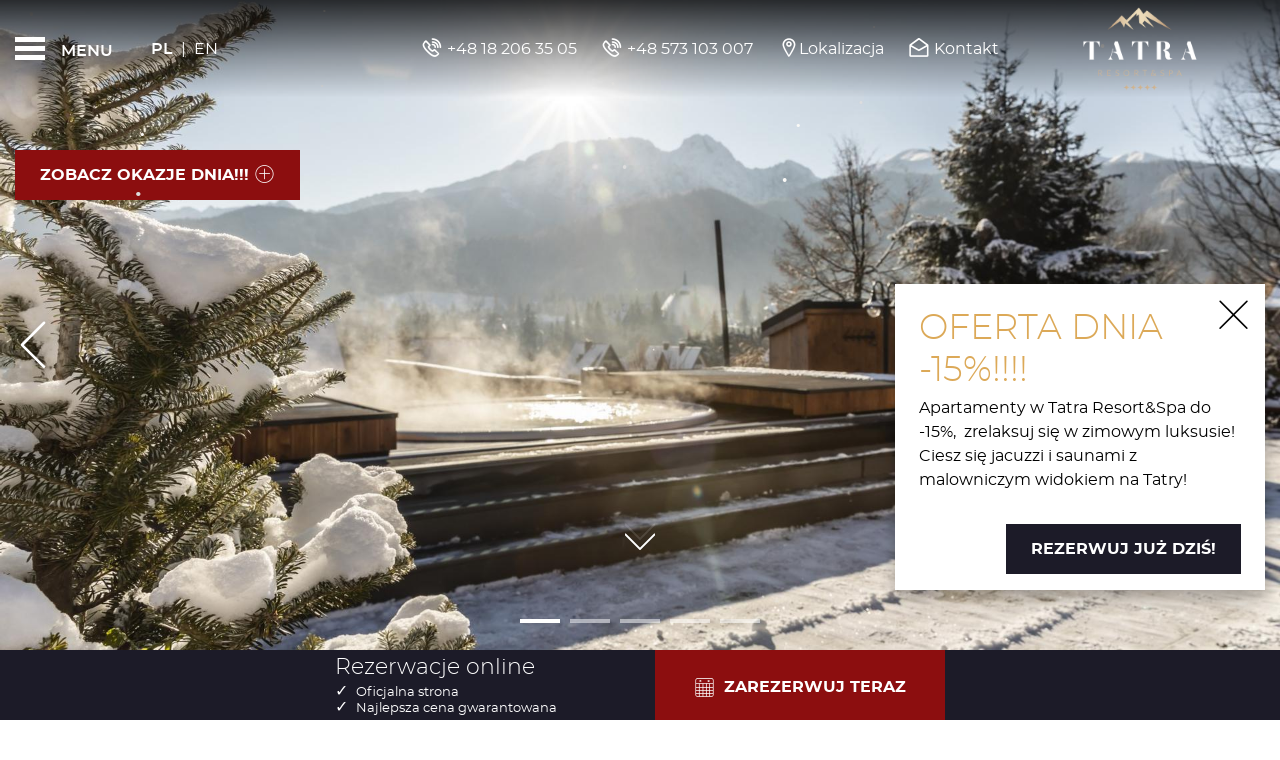

--- FILE ---
content_type: text/javascript;charset=UTF-8
request_url: https://www.tatraresort.pl/shared-styles-templates/snowFallEffect.min.js?v=1.1
body_size: 1193
content:
const isMobile = Math.min(window.screen.width, window.screen.height) < 768 || navigator.userAgent.indexOf('Mobi') > -1

const snowMax = isMobile ? 100 : 300    // amount of snowflakes
const snowColor = ['#DDD', '#FAF9F6']   // snowflake colours
//const snowEntity = '&#10022;'           // snow entity
const snowEntity = '&#x2022;'           // snow entity
const snowSpeed = 0.80                  // falling velocity
const snowMinSize = 10                  // Minimum Flake Size
const snowMaxSize = 30                  // Maximum Flake Size
const snowRefresh = 50                  // Refresh Rate (in milliseconds)

// Additional Styles
const snowStyles = 'cursor: default; -webkit-user-select: none; -moz-user-select: none; -ms-user-select: none; -o-user-select: none; user-select: none;'

var snow = [],pos = [],coords = [],lefr = [], marginBottom, marginRight

/**
 * initializes the snow effect
 */
const initSnow = () => {        
    let snowSize = snowMaxSize - snowMinSize    
    marginBottom = document.getElementById('seasonalLayer').scrollHeight
    marginRight = document.getElementById('seasonalLayer').clientWidth
    marginBottom = marginBottom === 0 ? window.innerHeight : marginBottom    
    
    for (i = 0; i <= snowMax; i++) {
        coords[i] = 0        
        lefr[i] = Math.random() * 15
        pos[i] = 0.03 + Math.random() / 10
        snow[i] = document.getElementById('flake' + i)
        snow[i].posX = 0
        snow[i].posY = 0
        snow[i].style.fontFamily = 'inherit'
        snow[i].size = randomise(snowSize) + snowMinSize
        snow[i].style.fontSize = snow[i].size + 'px'
        snow[i].style.color = snowColor[randomise(snowColor.length)]
        snow[i].style.zIndex = 1000
        snow[i].sink = snowSpeed * snow[i].size / 5
        //snow[i].posY = randomise(2 * marginBottom - marginBottom - 2 * snow[i].size)
        //snow[i].posX = Math.random() * width;
        //snow[i].posX = randomise(marginRight - snow[i].size)
        snow[i].posX = randomise(marginRight)
        snow[i].posY = Math.random() * - marginBottom
        snow[i].style.left = snow[i].posX + 'px'
        snow[i].style.top = snow[i].posY + 'px'
    }
    moveSnow()
}


/**
 * generates a random numbers from a range value given
 * @param {Integer} range Number used to randomize
 * @returns randon generated number
 */
const randomise = (range) => {
    let rand = Math.floor(range * Math.random())
    return rand
}


/**
 * sets the margins from bottom and rigth of screen when the window is resized
 */
const resize = () => {
    marginBottom = document.getElementById('seasonalLayer').scrollHeight - 5
    marginRight = document.getElementById('seasonalLayer').clientWidth - 15
    marginBottom = marginBottom > 0 ? marginBottom : window.innerHeight 
}


/**
 * generates the snow fall making the snow flakes moves through the screen
 */
const moveSnow = () => {
    for (var i = 0; i <= snowMax; i++) {
        coords[i] += pos[i]
        snow[i].posY += snow[i].sink
        snow[i].style.left = snow[i].posX + lefr[i] * Math.sin(coords[i]) + 'px'
        snow[i].style.top = snow[i].posY + 'px'
        
        if (snow[i].posY >= marginBottom - 2 * snow[i].size || parseInt(snow[i].style.left) > (marginRight - 3 * lefr[i])) {
            snow[i].posX = randomise(marginRight - snow[i].size)
            snow[i].posY = 0
        }
    }
    setTimeout('moveSnow()', snowRefresh)
}


// create seasonal layer for displaying the snow fall animation
const snowFall = document.createElement('div')
snowFall.id = 'seasonalLayer'
snowFall.classList = 'seasonal-layer'
document.body.prepend(snowFall)
    
for (var i = 0; i <= snowMax; i++) {
    const snowFallContainer = document.getElementById('seasonalLayer')
    const paragraph = document.createElement('span')
    paragraph.innerHTML = '<span id=\'flake' + i + '\' style=\'' + snowStyles + 'position:absolute;top:-' + snowMaxSize + '\'>' + snowEntity + '</span>'
    snowFallContainer.appendChild(paragraph)
}

window.addEventListener('resize', resize)
window.addEventListener('load', initSnow)


--- FILE ---
content_type: application/javascript; charset=utf-8
request_url: https://www.tatraresort.pl/sb_popUP/basb.min.js?v=2
body_size: 2169
content:
!function(){if("undefined"!=typeof basb_setup&&void 0!==basb_setup.hotel_id&&void 0!==basb_setup.guide_id){var e=1;function s(e){if(void 0!==basb_setup.translations_core[basb_setup.language][e])return basb_setup.translations_core[basb_setup.language][e]}function a(){var a=jQuery.noConflict(!0),o=jQuery||a;function t(){var e;a(".basb-calendar").length>0&&p(a(".basb-calendar")),a(".basb-special-offers").length>0&&((e=a(".basb-special-offers")).length,e.each(function(){var e=a(this),s="/sb_popUp/feed-offers.json?hotel_id="+basb_setup.hotel_id+"&guide_id="+basb_setup.guide_id+"&user_language="+basb_setup.language;e.attr("price_group")>0&&(s+="&price_group="+e.attr("price_group")),a.getJSON(s+"&callback=?",function(s){if(s.special){var o="";e.prop("tagName"),"SELECT"==e.prop("tagName")?(o+="<option>All</option>",a.each(s.special,function(e,s){o+='<option value="'+s.pg+'">'+s.name+"</option>"})):a.each(s.special,function(e,s){o+='<div basb-pg="'+s.pg+'">',s.image&&(o+="<img src=//d11awh6qzkjdxh.cloudfront.net/"+basb_setup.guide_id+"/"+basb_setup.hotel_id+"/"+s.image+'" />'),o+='<div class="-name">'+s.name+"</div>",o+='<div class="-description">'+s.description+"</div>",o+="</div>"}),e.html(o)}})}))}function p(e,o){e.length,e.each(function(){var e=a(this);if(!e.hasClass("basb-processed")){var t=parseInt(e.attr("hide_from_x_prints"),10),p=parseInt(function(e){var s=document.cookie,a=s.indexOf(" "+e+"=");if(-1==a&&(a=s.indexOf(e+"=")),-1==a)s=null;else{a=s.indexOf("=",a)+1;var o=s.indexOf(";",a);-1==o&&(o=s.length),s=unescape(s.substring(a,o))}return s}("basb_popup_printed_x_times"),10);isNaN(p)&&(p=0);var n=parseInt(e.attr("hide_x_days"),10);if(isNaN(n)&&(n=1),p&&t&&p>t)return!1;e.attr("layout")&&a("body").addClass("basb-popup-layout-"+e.attr("layout")),e.attr("style")&&a("body").addClass("basb-popup-style-"+e.attr("style")),e.attr("color")&&a("body").addClass("basb-popup-color-"+e.attr("color"));var r="/sb_popUp/feed-offers.json?hotel_id="+basb_setup.hotel_id+"&guide_id="+basb_setup.guide_id+"&user_language="+basb_setup.language;e.attr("price_group")>0&&(r+="&price_group="+e.attr("price_group")),a.getJSON(r+"&callback=?",function(t){if(t.special&&t.special.length){a("body").prepend('<div class="basb-popup-overlay"></div>'),e.prependTo("body"),e.wrap('<div class="basb-popup-wrapper"></div>'),a(".basb-popup-overlay").css("z-index",o+1),a(".basb-popup-wrapper").css("z-index",o+2);var r="";if(r+='<a class="-close">×</a>',r+='<div class="-popup">',a.each(t.special,function(e,a){r+='<div class="-offer">',r+='<div class="-name">'+a.name+"</div>",a.image&&(r+='<div class="-image"><img src="//d11awh6qzkjdxh.cloudfront.net/'+basb_setup.guide_id+"/"+basb_setup.hotel_id+"/"+a.image.replace("_3.","_9.")+'" /></div>'),a.short_description&&(r+='<div class="-description-short">'+a.short_description+"</div>"),r+='<div class="-description">'+a.description+"</div>",r+='<div class="-from"><span class="-from-txt">'+s("from")+"</span> "+a.special_from+"</div>",r+='<div class="-link"><a class="btn btn-success button" href="'+basb_setup.booking_page+"?"+a.booking_link+'">'+s("book_now")+"</a></div>",r+="</div>"}),r+='<div style="clear:both;"></div>',r+="</div>",e.html(r),a(".basb-popup-wrapper").click(function(){a(".basb-popup-overlay").fadeOut(400),a(".basb-popup-wrapper").fadeOut(400)}),function(e,s,a){var o=new Date;o.setDate(o.getDate()+a);var t=escape(s)+(null==a?"":"; expires="+o.toUTCString());document.cookie="basb_popup_printed_x_times="+t}(0,++p,n),a(".basb-popup-overlay").fadeIn(500),a(".basb-popup").fadeIn(500),t.special.length>1){function i(){return setInterval(function(){e.find(".-offer:visible:first").hide("fast"),e.find(".-offer:hidden:first").show("fast")},3e3)}e.find(".-offer:not(:first)").css("display","none"),cycle_start=i(),e.hover(function(){clearTimeout(cycle_start)},function(){cycle_start=i()})}}}),e.addClass("basb-processed")}})}window.jQuery=window.$=o,jQuery.fn.jquery,a.fn.jquery,$.fn.jquery,basb_setup,a("head").prepend("<link rel='stylesheet' href='/sb_popUp/styles.css?"+e+"' type='text/css' media='screen' />"),t(),a(function(){basb_dom_zindex_highest=1e3,a(".basb-popup").length>0?p(a(".basb-popup:first"),basb_dom_zindex_highest):void 0!==basb_setup.popup&&(a("body").prepend('<div class="basb-popup"></div>'),void 0!==basb_setup.popup.pricegroup&&a(".basb-popup:first").attr("price_group",basb_setup.popup.pricegroup),void 0!==basb_setup.popup.layout&&a(".basb-popup:first").attr("layout",basb_setup.popup.layout),void 0!==basb_setup.popup.style&&a(".basb-popup:first").attr("style",basb_setup.popup.style),void 0!==basb_setup.popup.color&&a(".basb-popup:first").attr("color",basb_setup.popup.color),p(a(".basb-popup:first"),basb_dom_zindex_highest)),t()})}if(basb_setup.translations_core={ar:{from:"من",book_now:"احجز الآن"},ca:{from:"desde",book_now:"Reserveu"},cs:{from:"od",book_now:"Rezervovat nyní"},da:{from:"fra",book_now:"Book nu"},de:{from:"ab",book_now:"Jetzt Buchen"},en:{from:"from",book_now:"Book now"},es:{from:"desde",book_now:"Reservar"},fr:{from:"dès",book_now:"Réservez"},he:{from:"-מ",book_now:"הזמינו עכשיו"},hr:{from:"od",book_now:"Rezerviraj odmah"},hu:{from:"innen:",book_now:"Foglalás most"},it:{from:"da",book_now:"Prenota"},ja:{from:"～から",book_now:"今すぐ予約"},nl:{from:"van",book_now:"Reserveer nu"},no:{from:"fra",book_now:"Bestill nå"},pl:{from:"od",book_now:"Rezerwuj"},pt:{from:"A partir de",book_now:"Reservar agora"},ru:{from:"от",book_now:"Забронировать"},sv:{from:"från",book_now:"Boka nu"},zh:{from:"来自",book_now:"马上预订"}},void 0!==basb_setup.language&&void 0!==basb_setup.translations_core[basb_setup.language]||(basb_setup.language="en"),basb_setup.translations=basb_setup.translations||[],basb_setup.translations[basb_setup.language]=basb_setup.translations[basb_setup.language]||[],void 0!==basb_setup.translations_core[basb_setup.language]&&$.each(basb_setup.translations_core[basb_setup.language],function(e,s){void 0===basb_setup.translations[basb_setup.language][e]&&(basb_setup.translations[basb_setup.language][e]=s)}),"undefined"==typeof jQuery){var o=document.createElement("script");o.type="text/javascript",o.async=!0,o.src="//ajax.googleapis.com/ajax/libs/jquery/1.10.2/jquery.min.js",o.readyState?o.onreadystatechange=function(){"complete"!=this.readyState&&"loaded"!=this.readyState||a()}:o.onload=a(),(document.getElementsByTagName("head")[0]||document.documentElement).appendChild(o)}else a()}}();
